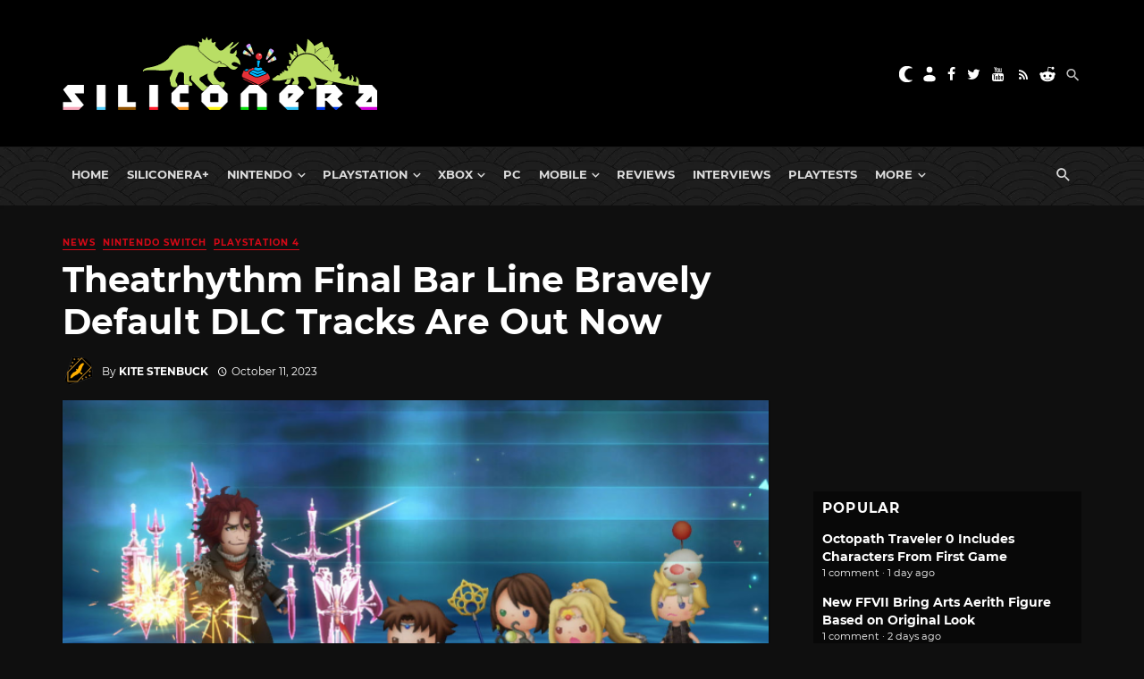

--- FILE ---
content_type: text/css
request_url: https://www.siliconera.com/var/www/wp-content/plugins/siliconera-review-plugin/css/style.css?ver=2023-06-07-3
body_size: 3
content:
.siliconera-review-wrapper{margin:16px 0;display:flex;flex-direction:column}.siliconera-review-wrapper .image-wrapper{height:160px;overflow:hidden;display:flex}.siliconera-review-wrapper .image-wrapper img{object-fit:cover;width:100%}.siliconera-review-wrapper .siliconera-review-box{background:#fff1ee;display:flex;gap:32px;padding:40px 32px;border-bottom:5px solid #e81421}@media(max-width: 50em){.siliconera-review-wrapper .siliconera-review-box{padding:32px 24px;flex-direction:column}}.siliconera-review-wrapper .siliconera-review-box .rating-wrapper .rating{height:80px;width:80px;border-radius:0px 12px;background:#e81321;color:#fefefe;display:flex;align-items:center}.siliconera-review-wrapper .siliconera-review-box .rating-wrapper .rating .rating-number{font-size:41px;line-height:45.1px;font-weight:700;text-align:center;margin:auto}.siliconera-review-wrapper .siliconera-review-box .rating-wrapper .rating .rating-text{font-size:23px;font-weight:600;text-align:center}.siliconera-review-wrapper .siliconera-review-box .text-wrapper{color:#010101;width:100%;display:flex;flex-direction:column;gap:32px}.siliconera-review-wrapper .siliconera-review-box .text-wrapper h2,.siliconera-review-wrapper .siliconera-review-box .text-wrapper h3,.siliconera-review-wrapper .siliconera-review-box .text-wrapper p,.siliconera-review-wrapper .siliconera-review-box .text-wrapper ul{margin:0 !important}.siliconera-review-wrapper .siliconera-review-box .text-wrapper .title{font-size:23px;line-height:34.5px;font-weight:700}.siliconera-review-wrapper .siliconera-review-box .text-wrapper .summary{margin-top:-24px;font-size:16px;line-height:24px;font-weight:400}.siliconera-review-wrapper .siliconera-review-box .text-wrapper .comparison{display:flex;gap:48px;font-size:16px;line-height:24px;font-weight:400}@media(max-width: 50em){.siliconera-review-wrapper .siliconera-review-box .text-wrapper .comparison{flex-direction:column;gap:24px}}.siliconera-review-wrapper .siliconera-review-box .text-wrapper .comparison h3{font-size:20px;line-height:30px}.siliconera-review-wrapper .siliconera-review-box .text-wrapper .comparison div{width:100%}.siliconera-review-wrapper .siliconera-review-box .text-wrapper .comparison ul{padding-left:18px}.siliconera-review-wrapper .siliconera-review-box .text-wrapper .disclaimer{font-size:14px;line-height:21px;font-weight:400;font-style:italic}/*# sourceMappingURL=style.css.map */


--- FILE ---
content_type: text/css
request_url: https://www.siliconera.com/wp-content/themes/the-next-mag/style.css?ver=6.7.4
body_size: -229
content:
/*
Theme Name: The Next Mag
Theme URI: http://bk-ninja.com/tnm
Author: BK-Ninja
Author URI: http://bk-ninja.com
Description: tnm is a clean magazine & blog WordPress theme.
Version: 5.9.2
Tags: right-sidebar, sticky-post, two-columns, three-columns, custom-menu, featured-images, post-formats, translation-ready
License: GNU General Public License version 3.0
License URI: http://www.gnu.org/licenses/gpl-3.0.html
Text Domain: tnm
*/

--- FILE ---
content_type: application/javascript; charset=UTF-8
request_url: https://siliconera.disqus.com/popular_threads_widget.js?num_items=5
body_size: 2254
content:


document.write(' \
<style type="text/css" media="screen">\
	 .dsq-widget ul.dsq-widget-list {\
	 padding: 0;\
	 margin: 0;\
	 text-align: left;\
	 }\
	 img.dsq-widget-avatar {\
	 border: 0px;\
	 margin: 0px;\
	 padding: 0px 3px 3px 0px;\
	 float: left;\
	 }\
	 a.dsq-widget-user {\
	 font-weight: bold;\
	 }\
	 a.dsq-widget-thread {\
	 font-weight: bold;\
	 }\
	 p.dsq-widget-meta {\
	 clear: both;\
	 font-size: 80%;\
	 padding: 0;\
	 margin: 0;\
	 }\
	 li.dsq-widget-item {\
	 margin: 15px 0;\
	 list-style-type: none;\
	 clear: both;\
	 }\
	 span.dsq-widget-clout {\
	 padding: 0 2px;\
	 background-color: #ff7300;\
	 color: #fff;\
	 }\
	 table.dsq-widget-horiz td {\
	 padding-right: 15px;\
	 }\
	 .dsq-widget-comment p {\
	 display: inline;\
	 }\
	 </style>\
	 <ul class="dsq-widget-list">\
	 <li class="dsq-widget-item">\
	 <a class="dsq-widget-thread" href="https://www.siliconera.com/octopath-traveler-0-includes-characters-from-first-game/">Octopath Traveler 0 Includes Characters From First Game</a>\
	 <p class="dsq-widget-meta">1 comment &middot; 1 day ago</p>\
	 </li>\
	 <li class="dsq-widget-item">\
	 <a class="dsq-widget-thread" href="https://www.siliconera.com/new-ffvii-bring-arts-aerith-figure-based-on-original-look/">New FFVII Bring Arts Aerith Figure Based on Original Look</a>\
	 <p class="dsq-widget-meta">1 comment &middot; 2 days ago</p>\
	 </li>\
	 <li class="dsq-widget-item">\
	 <a class="dsq-widget-thread" href="https://www.siliconera.com/ffxiv-fat-cat-piggy-bank-ready-to-store-coins/">FFXIV Fat Cat Piggy Bank Ready to Store Coins</a>\
	 <p class="dsq-widget-meta">2 comments &middot; 2 days ago</p>\
	 </li>\
	 <li class="dsq-widget-item">\
	 <a class="dsq-widget-thread" href="https://www.siliconera.com/all-3-hololive-english-myth-vtubers-working-on-new-music/">All 3 Hololive English Myth Vtubers Working on New Music</a>\
	 <p class="dsq-widget-meta">1 comment &middot; 2 days ago</p>\
	 </li>\
	 <li class="dsq-widget-item">\
	 <a class="dsq-widget-thread" href="https://www.siliconera.com/tales-of-berseria-remastered-changes-some-scenes-to-global-ones/">Tales of Berseria Remastered Changes Some Scenes to Global Ones</a>\
	 <p class="dsq-widget-meta">5 comments &middot; 6 days ago</p>\
	 </li>\
	 </ul>\
');
